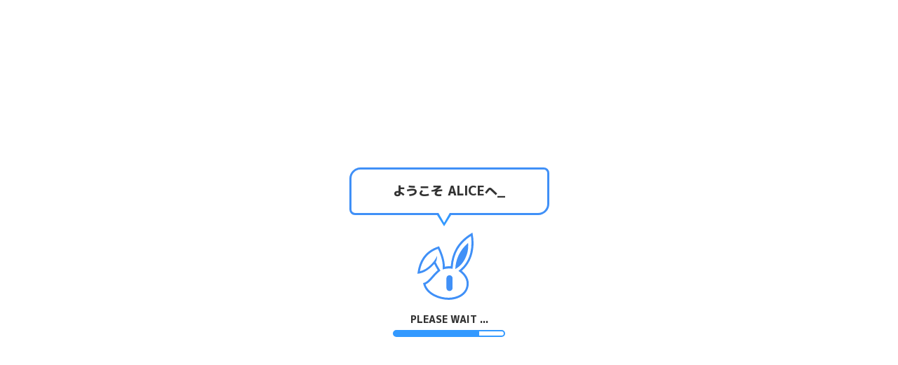

--- FILE ---
content_type: text/html; charset=utf-8
request_url: https://www.google.com/recaptcha/api2/anchor?ar=1&k=6LeAm4EpAAAAAPsxCRM-Bubox_AtIH0cPq0yM9ov&co=aHR0cHM6Ly9jcmFzaGZldmVyLmNvbTo0NDM.&hl=en&v=cLm1zuaUXPLFw7nzKiQTH1dX&size=invisible&anchor-ms=20000&execute-ms=15000&cb=80e9w9cicc7i
body_size: 45228
content:
<!DOCTYPE HTML><html dir="ltr" lang="en"><head><meta http-equiv="Content-Type" content="text/html; charset=UTF-8">
<meta http-equiv="X-UA-Compatible" content="IE=edge">
<title>reCAPTCHA</title>
<style type="text/css">
/* cyrillic-ext */
@font-face {
  font-family: 'Roboto';
  font-style: normal;
  font-weight: 400;
  src: url(//fonts.gstatic.com/s/roboto/v18/KFOmCnqEu92Fr1Mu72xKKTU1Kvnz.woff2) format('woff2');
  unicode-range: U+0460-052F, U+1C80-1C8A, U+20B4, U+2DE0-2DFF, U+A640-A69F, U+FE2E-FE2F;
}
/* cyrillic */
@font-face {
  font-family: 'Roboto';
  font-style: normal;
  font-weight: 400;
  src: url(//fonts.gstatic.com/s/roboto/v18/KFOmCnqEu92Fr1Mu5mxKKTU1Kvnz.woff2) format('woff2');
  unicode-range: U+0301, U+0400-045F, U+0490-0491, U+04B0-04B1, U+2116;
}
/* greek-ext */
@font-face {
  font-family: 'Roboto';
  font-style: normal;
  font-weight: 400;
  src: url(//fonts.gstatic.com/s/roboto/v18/KFOmCnqEu92Fr1Mu7mxKKTU1Kvnz.woff2) format('woff2');
  unicode-range: U+1F00-1FFF;
}
/* greek */
@font-face {
  font-family: 'Roboto';
  font-style: normal;
  font-weight: 400;
  src: url(//fonts.gstatic.com/s/roboto/v18/KFOmCnqEu92Fr1Mu4WxKKTU1Kvnz.woff2) format('woff2');
  unicode-range: U+0370-0377, U+037A-037F, U+0384-038A, U+038C, U+038E-03A1, U+03A3-03FF;
}
/* vietnamese */
@font-face {
  font-family: 'Roboto';
  font-style: normal;
  font-weight: 400;
  src: url(//fonts.gstatic.com/s/roboto/v18/KFOmCnqEu92Fr1Mu7WxKKTU1Kvnz.woff2) format('woff2');
  unicode-range: U+0102-0103, U+0110-0111, U+0128-0129, U+0168-0169, U+01A0-01A1, U+01AF-01B0, U+0300-0301, U+0303-0304, U+0308-0309, U+0323, U+0329, U+1EA0-1EF9, U+20AB;
}
/* latin-ext */
@font-face {
  font-family: 'Roboto';
  font-style: normal;
  font-weight: 400;
  src: url(//fonts.gstatic.com/s/roboto/v18/KFOmCnqEu92Fr1Mu7GxKKTU1Kvnz.woff2) format('woff2');
  unicode-range: U+0100-02BA, U+02BD-02C5, U+02C7-02CC, U+02CE-02D7, U+02DD-02FF, U+0304, U+0308, U+0329, U+1D00-1DBF, U+1E00-1E9F, U+1EF2-1EFF, U+2020, U+20A0-20AB, U+20AD-20C0, U+2113, U+2C60-2C7F, U+A720-A7FF;
}
/* latin */
@font-face {
  font-family: 'Roboto';
  font-style: normal;
  font-weight: 400;
  src: url(//fonts.gstatic.com/s/roboto/v18/KFOmCnqEu92Fr1Mu4mxKKTU1Kg.woff2) format('woff2');
  unicode-range: U+0000-00FF, U+0131, U+0152-0153, U+02BB-02BC, U+02C6, U+02DA, U+02DC, U+0304, U+0308, U+0329, U+2000-206F, U+20AC, U+2122, U+2191, U+2193, U+2212, U+2215, U+FEFF, U+FFFD;
}
/* cyrillic-ext */
@font-face {
  font-family: 'Roboto';
  font-style: normal;
  font-weight: 500;
  src: url(//fonts.gstatic.com/s/roboto/v18/KFOlCnqEu92Fr1MmEU9fCRc4AMP6lbBP.woff2) format('woff2');
  unicode-range: U+0460-052F, U+1C80-1C8A, U+20B4, U+2DE0-2DFF, U+A640-A69F, U+FE2E-FE2F;
}
/* cyrillic */
@font-face {
  font-family: 'Roboto';
  font-style: normal;
  font-weight: 500;
  src: url(//fonts.gstatic.com/s/roboto/v18/KFOlCnqEu92Fr1MmEU9fABc4AMP6lbBP.woff2) format('woff2');
  unicode-range: U+0301, U+0400-045F, U+0490-0491, U+04B0-04B1, U+2116;
}
/* greek-ext */
@font-face {
  font-family: 'Roboto';
  font-style: normal;
  font-weight: 500;
  src: url(//fonts.gstatic.com/s/roboto/v18/KFOlCnqEu92Fr1MmEU9fCBc4AMP6lbBP.woff2) format('woff2');
  unicode-range: U+1F00-1FFF;
}
/* greek */
@font-face {
  font-family: 'Roboto';
  font-style: normal;
  font-weight: 500;
  src: url(//fonts.gstatic.com/s/roboto/v18/KFOlCnqEu92Fr1MmEU9fBxc4AMP6lbBP.woff2) format('woff2');
  unicode-range: U+0370-0377, U+037A-037F, U+0384-038A, U+038C, U+038E-03A1, U+03A3-03FF;
}
/* vietnamese */
@font-face {
  font-family: 'Roboto';
  font-style: normal;
  font-weight: 500;
  src: url(//fonts.gstatic.com/s/roboto/v18/KFOlCnqEu92Fr1MmEU9fCxc4AMP6lbBP.woff2) format('woff2');
  unicode-range: U+0102-0103, U+0110-0111, U+0128-0129, U+0168-0169, U+01A0-01A1, U+01AF-01B0, U+0300-0301, U+0303-0304, U+0308-0309, U+0323, U+0329, U+1EA0-1EF9, U+20AB;
}
/* latin-ext */
@font-face {
  font-family: 'Roboto';
  font-style: normal;
  font-weight: 500;
  src: url(//fonts.gstatic.com/s/roboto/v18/KFOlCnqEu92Fr1MmEU9fChc4AMP6lbBP.woff2) format('woff2');
  unicode-range: U+0100-02BA, U+02BD-02C5, U+02C7-02CC, U+02CE-02D7, U+02DD-02FF, U+0304, U+0308, U+0329, U+1D00-1DBF, U+1E00-1E9F, U+1EF2-1EFF, U+2020, U+20A0-20AB, U+20AD-20C0, U+2113, U+2C60-2C7F, U+A720-A7FF;
}
/* latin */
@font-face {
  font-family: 'Roboto';
  font-style: normal;
  font-weight: 500;
  src: url(//fonts.gstatic.com/s/roboto/v18/KFOlCnqEu92Fr1MmEU9fBBc4AMP6lQ.woff2) format('woff2');
  unicode-range: U+0000-00FF, U+0131, U+0152-0153, U+02BB-02BC, U+02C6, U+02DA, U+02DC, U+0304, U+0308, U+0329, U+2000-206F, U+20AC, U+2122, U+2191, U+2193, U+2212, U+2215, U+FEFF, U+FFFD;
}
/* cyrillic-ext */
@font-face {
  font-family: 'Roboto';
  font-style: normal;
  font-weight: 900;
  src: url(//fonts.gstatic.com/s/roboto/v18/KFOlCnqEu92Fr1MmYUtfCRc4AMP6lbBP.woff2) format('woff2');
  unicode-range: U+0460-052F, U+1C80-1C8A, U+20B4, U+2DE0-2DFF, U+A640-A69F, U+FE2E-FE2F;
}
/* cyrillic */
@font-face {
  font-family: 'Roboto';
  font-style: normal;
  font-weight: 900;
  src: url(//fonts.gstatic.com/s/roboto/v18/KFOlCnqEu92Fr1MmYUtfABc4AMP6lbBP.woff2) format('woff2');
  unicode-range: U+0301, U+0400-045F, U+0490-0491, U+04B0-04B1, U+2116;
}
/* greek-ext */
@font-face {
  font-family: 'Roboto';
  font-style: normal;
  font-weight: 900;
  src: url(//fonts.gstatic.com/s/roboto/v18/KFOlCnqEu92Fr1MmYUtfCBc4AMP6lbBP.woff2) format('woff2');
  unicode-range: U+1F00-1FFF;
}
/* greek */
@font-face {
  font-family: 'Roboto';
  font-style: normal;
  font-weight: 900;
  src: url(//fonts.gstatic.com/s/roboto/v18/KFOlCnqEu92Fr1MmYUtfBxc4AMP6lbBP.woff2) format('woff2');
  unicode-range: U+0370-0377, U+037A-037F, U+0384-038A, U+038C, U+038E-03A1, U+03A3-03FF;
}
/* vietnamese */
@font-face {
  font-family: 'Roboto';
  font-style: normal;
  font-weight: 900;
  src: url(//fonts.gstatic.com/s/roboto/v18/KFOlCnqEu92Fr1MmYUtfCxc4AMP6lbBP.woff2) format('woff2');
  unicode-range: U+0102-0103, U+0110-0111, U+0128-0129, U+0168-0169, U+01A0-01A1, U+01AF-01B0, U+0300-0301, U+0303-0304, U+0308-0309, U+0323, U+0329, U+1EA0-1EF9, U+20AB;
}
/* latin-ext */
@font-face {
  font-family: 'Roboto';
  font-style: normal;
  font-weight: 900;
  src: url(//fonts.gstatic.com/s/roboto/v18/KFOlCnqEu92Fr1MmYUtfChc4AMP6lbBP.woff2) format('woff2');
  unicode-range: U+0100-02BA, U+02BD-02C5, U+02C7-02CC, U+02CE-02D7, U+02DD-02FF, U+0304, U+0308, U+0329, U+1D00-1DBF, U+1E00-1E9F, U+1EF2-1EFF, U+2020, U+20A0-20AB, U+20AD-20C0, U+2113, U+2C60-2C7F, U+A720-A7FF;
}
/* latin */
@font-face {
  font-family: 'Roboto';
  font-style: normal;
  font-weight: 900;
  src: url(//fonts.gstatic.com/s/roboto/v18/KFOlCnqEu92Fr1MmYUtfBBc4AMP6lQ.woff2) format('woff2');
  unicode-range: U+0000-00FF, U+0131, U+0152-0153, U+02BB-02BC, U+02C6, U+02DA, U+02DC, U+0304, U+0308, U+0329, U+2000-206F, U+20AC, U+2122, U+2191, U+2193, U+2212, U+2215, U+FEFF, U+FFFD;
}

</style>
<link rel="stylesheet" type="text/css" href="https://www.gstatic.com/recaptcha/releases/cLm1zuaUXPLFw7nzKiQTH1dX/styles__ltr.css">
<script nonce="xvDQCLVDpiyUB_B4NKoZiA" type="text/javascript">window['__recaptcha_api'] = 'https://www.google.com/recaptcha/api2/';</script>
<script type="text/javascript" src="https://www.gstatic.com/recaptcha/releases/cLm1zuaUXPLFw7nzKiQTH1dX/recaptcha__en.js" nonce="xvDQCLVDpiyUB_B4NKoZiA">
      
    </script></head>
<body><div id="rc-anchor-alert" class="rc-anchor-alert"></div>
<input type="hidden" id="recaptcha-token" value="[base64]">
<script type="text/javascript" nonce="xvDQCLVDpiyUB_B4NKoZiA">
      recaptcha.anchor.Main.init("[\x22ainput\x22,[\x22bgdata\x22,\x22\x22,\[base64]/[base64]/[base64]/[base64]/[base64]/UCsxOlAsay52LGsuVV0pLGxrKSwwKX0sblQ9ZnVuY3Rpb24oWixrLFAsVyl7dHJ5e1c9WlsoKGt8MCkrMiklM10sWltrXT0oWltrXXwwKS0oWlsoKGt8MCkrMSklM118MCktKFd8MCleKGs9PTE/[base64]/Wi5CKyJ+IjoiRToiKStrLm1lc3NhZ2UrIjoiK2suc3RhY2spLnNsaWNlKDAsMjA0OCl9LHhlPWZ1bmN0aW9uKFosayl7Wi5HLmxlbmd0aD4xMDQ/[base64]/[base64]/[base64]/RVtrKytdPVA6KFA8MjA0OD9FW2srK109UD4+NnwxOTI6KChQJjY0NTEyKT09NTUyOTYmJlcrMTxaLmxlbmd0aCYmKFouY2hhckNvZGVBdChXKzEpJjY0NTEyKT09NTYzMjA/[base64]/[base64]/[base64]/[base64]/[base64]\x22,\[base64]\\u003d\\u003d\x22,\x22R8KHw4hnXjAkwrILc2s7V8OEbmYTwpLDtSBdwrJzR8KzCzMgMsO3w6XDgsOnwrjDnsOdZMO8wo4IcMKbw4/DtsOQwq7DgUk+YwTDoH4hwoHCnUHDuS4nwpI+LsOvwpnDqsOew4fCrcO4FXLDjAghw6rDk8OLNcOlw485w6rDj07Dkz/[base64]/DosOYwq3ChMOpPl3CrsKFwp/CqlDDglTDicOjSRcPWMKZw7ZWw4rDomPDpcOeA8KSUQDDtnrDgMK2M8OzKlcBw4EnbsOFwp07FcO1PSw/wovCt8O1wqRTwpg6dW7Dg3k8wqrDusKbwrDDtsKLwq9DEA3CjsKcJ3ohwo3DgMK9Fy8YFsO8wo/CjhjDp8ObVFUswqnCssKBK8O0Q3PCksODw6/DoMKFw7XDq0Ntw6d2UgRNw4t7Ulc6O1fDlcOlAGPCsEfCpnPDkMOLDlnChcKuOzbChH/CjH9GLMOAwpXCq2DDmWohEXvDlHnDu8K6wpcnCnsycsOBe8KjwpHCtsO6HRLDiiPDo8OyOcOUwqrDjMKXT2rDiXDDiStswqzCjsOIBMO+XzR4c2vCr8K+NMOnK8KHA1PChcKJJsKTfy/DuQPDucO/EMKewoJrwoPCmMO5w7TDoiMUIXnDjmkpwr3Cv8KKccK3wrnDrQjCtcKnwp7Dk8KpAH7CkcOGKW0jw5kIPGLCs8Orw6PDtcObPWdhw6waw5fDnVFzw4MuekjCizxpw7LDsE/DkhPDtcK2TgTDmcOBwqjDn8Klw7ImSRQXw6EiB8OuY8OlB17CtMKawrnCtsOqB8OgwqUpCcOUwp3Cq8KHw45wBcKvdcKHXSTCtcOXwrEdwqNDwovDomXCisOMw43CmxbDscKnwrvDpMKRG8OvUVpyw6HCnR4ZWsKQwp/DtsKtw7TCosK3R8Kxw5HDvsK8F8OrwofDv8KnwrPDlmAJC3orw5vCshbCqGQgw6IvKzh+wqkbZsOlwrIxwoHDu8KMO8KoPmhYa17CtcOOITtxSsKkwq0KO8Oew4jDrWo1eMK0J8Odw7XDrAbDrMOVw75/CcOIw57DpwJXwpzCqMOmwpkkHytsdMOAfT7CkkovwoQ2w7DCrhXCvh3DrMKFw4sRwr3DgGrClsKdw67Csj7Di8KdfcOqw4EEZWzCocKSXSAmwp9Nw5HCjMKWw6HDpcO4U8K8woFRRQbDmsOwWsKkfcO6ecOfwr/ClxbCmsKFw6fCqUd6OGkEw6NAcRnCksKlLV11FVt8w7RXw7/CrsKlBxvCpMOZLUzDpcOew6DCq37CksKdQsK9XMKOwrRBwq4jw7nDpSXDrF7Cg8Kkw5JJemlbE8KFwrLDrk3DnMKkIy3DoXEbwrDChcOtwpQ0wqrCrsOiwo/[base64]/Cj0bCv8OsSsOaw6zDlSwWaUzDtcOfwpDDjk8iLnzDnMKjXsK8w5NaworDvsKdR1rCr0zCoALDv8KEworDjWpfeMOyHsOFLcKiwqZ6wrLCnh7DiMOFw44YLsOyRsKHYMOOWsKwwrQBwr1KwokoYcOcwprClsKfw71Ow7fDvcK/w5kMw44mwq56w5XCgW5bw7Alw6TDqMOOwqLCuzHCsF7CoRbDmxjDvMOXwrTDkcKAwotMARY7GW5pEX/Cp1/CvsORw4/DssOZSsKtw70xMRHCjxYcRQPCmFZqbMOoFsKsITLClF/DtQjDhkLDhR7CuMOeCWRRw4rDr8O0AXrCqsKSc8Oywr98wqbDv8ORwpDDr8O2w6fDqsOeNMKRTHbDoMKEEH0Lw4TCnD7CjMK+VcOlwoBtw5PCmMO2w6N/wp/CgFRKN8OLw5tMKBsADn1VRy1uZMOuwpxQfSXCvljCrxhkAljCmsOmwphsSnIzwqgHQEVwLhJ2w615w5VUwocEwr7CnlvDi0jCszLCpTvDuUNiESoYeX7CmkxCDcOvw4/Dq2LDmsKicMOqIsOEw7fDs8KkFMKZw7hAwr7DoS/DvcK6IjwSJxQXwp4cKi0ew74GwpNaLsKuO8O6woU7OF3Cjj3Dk1HClMOUw6BsVi1DwrTDk8KTHMOoB8K8wqnCpMK3YXlyEAzCkXTCrMK/aMO9bMKEInHChsKgYcOeUMKqKcOrw4/DnA3DmXI1SsO5wq/CoTnDpg0BwoHDmsOLw5TCtsKkGFLCscKEwoALw7jCj8O9w7HDmmvDisKRwprDtjzCgMKRw4HDkVnDqMKUSDzChMKawqvDqlPDoSfDni4Ww4RKO8OrdsOAwonCiDXCnMOBw496e8O+wqLCvcKaZXYVwq/DsEvCmsKDwopSw6A4EcKVCMKiKMOsTQ4zwrFWPMKzwq7CiUPCvBZCwozChsKdG8OKw68SfcK5ViwowoouwrwCM8OcL8KyTsKbQERywoTDo8OuMlEafXNJOEJQZSzDoH4CAMO3ScOvwp/Dn8KxTj5RcMONGRogVcKJw4/DuD4Owq0JegjCklJrel3DpcOUw4rCvcKkXi/CgnAGYC7ChXbDpMKBPUnDmnA6wqDDn8Klw4LDuDHDgUoqw47DtcOSwokAw5XCp8OWVMOCIcKhw4rCqMOHCCoNJWrCusO6A8OCwqELIcKOJmDDucO/DcKlLxPDqm7CnsOaw7XCm27CkcKmKsO8w7/CqB0wDy3ClR0xwp3DnMKKfcOMZcKRBMKsw4LDuH7ChcO0wqHCq8K9E0ZIw6zCu8OswoXCkzYua8Kqw4HCtQp5wojCusKbw4XDgcOAwrHDrMOpEcOcwq3CpjjDq2/DsDEhw7RrwqzCi0MpwpnDrsKrw4vDmhFRNzB8HMOXbsK8D8OicMKVESx3wpNyw7IiwplvC2/DlVYEJ8KOJ8K7w541wrXDmMKCf1DCl00jw5E7w4bCmElwwrt5wrk9CEfClnovPEpww5rDmsOMT8O9bEzDksKFw4V8w4zCgsOuF8KLwopXw7kRM0wTw5ZSE3fCpDbCtgfClnzDsxjDnkpmw7zCoTHDsMO9w4nCvCbCjsOYbR9DwoBxw5Z7wr/DhMOvXwFOwpwUwrpzWMKpc8O9c8Ood25GTMKddy/DscOXQsO3Vxt0w4zCn8O1w6HCoMKpPjwqw6A+DhzDlnzDv8OzN8KUw7TChi3Cm8O/wrYkw7spw797wqJYw7/[base64]/[base64]/DtGHCgTJkEk7Ci3rDl8O2w7bCtXnCoMKLw5PCq3PDtcOLWcO0w73CvMOtShdBw4rDmsOyRhbDvHMrw7/DqS5bwp4BEGTCqClqw68JSAfDuUrCuG3CqgJiPUVNIcOmw5BECcKLCHLCtsOgwrvDlMOdRcOcZMKvwrnDpjjDqcOMd0wgw6vDsz3CnMKeT8OIFsOCwrHDrMKHLsOJw5TCjcOCMsOQw43Cv8ONwqjCscOfAHB0w4/CmTTDt8Oiwp9ce8KzwpBNdsKoXMObWj/DqcO0NMOhKMKuwo8RWcOVwrXDtEJDwrgPIRo5McOQXwDCokVVCsONRMK5w5XDrTbCr1PDvmAHw4LCtHxuwqnCmwhPEgLDkcO7w74iw61vMjnCjUlUwpbCsn4gJWzDv8Oow6/DgnVpWsKcw5YFwoHDhsK+wq3DvcKPNMOzwqJFF8Kwe8ObZsOpbCl1wpHDgsO6bcKjewhhUsOzH2vDgsOhw4h/bjrDiQrCkjXCvcO5w7rDuRjCpT/CrcOVw7ggw7NZwp4swrLCp8O9wozClSVHw55Wf1TDi8Ktw51yR3FaX1tLF0TDkMK6DgxBGVlsfsOUI8KONMK0b07DtsOiKVPDh8KMIMKGw4vDuhYrHD4Swr8RScO/wrTCuBhMN8KOawXDqcOMwoR7w70kJMOfCRnDgBjCrgo0w7k5w7bDv8KVw5XCt1czBXZUcMOCR8OhCMONw47DlSZowo/DgsOqURMSeMOybsOMwpvDh8OUGTXDhsK8w5Idw6QORnvDocKwWlzCu2xGwp3Cn8K2csO6wqPCjX5Dw4XClMKLWcO0NMKbw4MxMm/DgAoPbxtkwoLCr3cFLMK2wpHDmQbDpMKCwrQ+OivCjUnDn8OXwpNyDHUywqsBT0LCiDzCtcKzQzhEw5fCsTJ+X1MdKkkadE/Cty87woICw7gdB8Kgw7pOb8ObZMKrwqVfw7AUJFc8w6LDr2Y6w4t3C8OIw5g+woHDglHCvThaVMOrw7puwpFMUMKVworDuQXDjwLDosKYw4HDjCV8U2sfwq/DqSJow6zCtUbDmQjCjBZ+wpZ8SMORw60tw4MHwqEQH8KPw7XCtsKow79RUELDvMOyBAoMRcKrCcO+bi/CsMO+bcKrMi41UcK0R2jCvMOdw4XDkcOKdC7DicObw4jCg8OoZyFmw7DCoVrDhjEfw798AMO2w4UXwoUkZMKMwoXCoADCpT4DwqbCvsKTFnfDmsO3w4APJ8K3NhbDpWjDocOSw7XDlizChMK6UiTCnzTCgzVffMOMw4lTw7Y0w5wewqlRwrQoQFRKAAFVacKOwr/DoMKdQgnDomjDkMKlw71MwqLDlMOxESDDoiN3XcKaOsOWPGjCr38wY8OIKD/Drk/DtUJawqBCfFzDhwFNw5obQi/DmnrDi8KrEQ/DlELCoWbDvcOgaEoNEXY9wpNEwpdpwoB9cxZhw4zChMKMw5DDvxM+wrwdwrPDkMO9w4wywozDncKLImMjwr9/UhpkwpTCi3JcUsOyw7TCoFJWQ0/CtBBZw5DCiwZHw4zCpsOuUTNjVzzDpxHCt087Ry18w7VewoAMO8Kcw5XCkMKsWk09woZYeR/CmcOdwoIpwqFjw5nCiHHCrMOoGDrCrx9UcsOkfS7DuTUBQsKDw7hmGjp7RMOXw5xRZMKoJcO4AlgFAlzCh8OTYMOlQmnCtMOUORbClQ7ClzIEw7PDvkdQSsOnwqzCvk4NXG5vw5XDtsKpRyU/ZsOkHMKzwp3Cum3DtMK4aMOhw60Ew4/Cj8K0wrrDjHDDnQPDtcO4w4bDvmrCgTvDtcKyw6ADwrthwqFWCCAtw4bCgsKVw7Iuw63DjMKUTMK2wpFqXMOKw7IwP2HCo0R/[base64]/CosOewo/Dg8KJcMOfw67CnUIgTMOPwq3CtsO6FVvDsmcmF8OECGBAw5HDlcKKd1/DpXgJS8O8woVdZGRxVFjDksO+w4l2W8KnCV/CsAjDl8K4w69swoomw4vDmXjDqxA5wpXCn8OuwpcWKMORS8KvKXXCrsKxZwkcwpNzf19iFRPCtcKFw7R6N3BVAcKawqDCt07DssKiw4J/w7Fow7LDlsKQIm0xf8ODPhfChhvDgsOUw4xYESLCgsKzaTLCusKzw5NMw4l3wqkHN1HCr8KQPMKTVcOhI1Zcw6nCsl5ScknCk2w9IMKOLklRw4vCrcOsOk/CncODHMKVwpzDq8O1aMOHw7Q2wovDucOgNcOEw6jDj8KZHcKafFjCjG7DhA8EScOgw53Cp8O9wrAMw5RFcsKhw7hpZy/DuDwdF8O/WsKOZxARw6NhQcORQ8KbwqDCncKZw51VbTPCvsOfwqrCnlPDggDDs8KuMMKAwr7DhkXDqGHDiUDCn34jw7EcE8OYw4XCrMO6w6MbwoPDv8K+ZAxow4V0ccOkd1BYwp4Fw6zDuVtGLFTClWvDmsKSw6dgbMOywpoGw6Mkw5/CnsKhDXF/wpvCs2o2XcKJPsOmHsOzwpXDgXo9ZMO8woLCscOoJFx/[base64]/[base64]/Dsns+w68/w6PDosOFaE0mw5fDqcO+w5UZd1/DrcKpcMOfFsOARMK0w4wmKkQowo5Vw6PDnB7DncKHcsKCw5fDt8KWw7LCiQ1/SWVyw4p7BsKsw7oxCgzDlzrCrcOjw77Dv8KZwoDDgsKhPyDCssOgwq3CiQHCt8O8KmXCpcO5wqrDkg/CmhMOwpEGw4jDrMOqW3lGcyfCkMOawovChsKzUsOybsOTMcK6UcKAGMOncTzCohF2EcKxwprDpMKHwqLDn0AUKcOXwrTDgMO/[base64]/Dgx3CrsKkw7rClMOPZHlTwrbCo8OXacOrw7/DlynCqXvCucKTw7XDlsOOa0bDrDzCg23DtcO/GsOhfhlja0c/wrHCjzFPw67DnsOaQMO/w6TDtxR5w65YK8KbwrMAPTpzACrDumHCm01PY8Ojw6paRsO1woANWybCj2sUw47DvMOWJcK9UcKbDcOOwp7Dg8KBw79VwpJsYcOqaGDDrmFKw43DiB/DrVAIw6MhPsO5wpQmwqnDt8O4woZ/TgAUwpnCpcOEPVzCqcOUWcKfw71hw4QYJcKZK8OBJsOzw7tzUcO7KzPCpVU6bnMNw6HDo2EjwqTDhsKRccKkeMOywrbDtsO/NnPDncOYAmQ/w7rCssOtKsKyDWnDksK3UzXCvcKxw59iw5BGw6/[base64]/wrXCpcO7ScKoIXs6w6U1KE9iw5fDsU/DsRHCj8Kzw7AdJmbDisKrKcO9wrtzOGHDiMKvPcKIw77CgcOSWsKbPjUKU8OmKy4qwpvCvcKLV8OHw6kdYsKWOEthaGRKwqxuJ8K4w53CvkvCgTjDinkowofCucOCw4DCqsO+QsKtSREmwr83w7M4V8Kzw7ldIidWw7t4WXEGbcOtw5PDq8Kyf8KUwpPCtSjDnRnCpX/CkztAT8KHw54iwoMgw7ofwp1HwqbCpTnDqV9wDSZBVTDDq8ONQsOub13CqcK2w61vIVg8CcOkwqUgI2EJwpEFF8KKwoUyKgPDpWnCnsK5w6JxUMKZGMOcwp3CjMKkwp0kC8KvV8OuWcK0w5I2f8OOMCkhHMK2HR/DkcOhwrYBG8OgYQPDhcK1w5vDtsKRwo07IF5lVA5DwozDpXYPw5odTFPDlwnDp8OSGcOww5rDuQRufmnCmnPDhmPDn8OWCMKdw5HDihzCiwjDkMOWZl4VZsOxIsK/dlUiEBJzwpDCpk9sw47CucKfwpEcw7rCucKlw5wXG3s7L8Ozw5/DhD9FFsOYay8KCCYCwokmf8KVwrDDu0NgJVQwUsO8wp0ew5oPwo7CmcOIwqQDRMO+U8OSAh/DlMOEw4R1fMK/NVtkZcOEdxbDpzgyw6A4JcOXOcO3woxYSiQSRsK6KgjDnD1+WAjCtUPCqnxDRcOkw7fCncKsbi5Fw5A+w79qw7xITD5JwrF0wqTCpjnDpsKNLlc6M8OXIR84w5J8IFl4Uz0xZTsjOsKFScOUQMONAgvCliLDsnhdw7JTXxVxw6zDvcKHw6/CjMKrcn3CrjkYwrFhw6EUXcKbTXLDvE8lc8O9A8KRw5bDo8KZEFlhPsOBFE94wpfCklo1H0xEZUJifVZ0UcKBcsKuwoYON8OSKsOhBsOpKsKiCMOPEMK5NcKZw4gywocTQMOMwpkeDyVDEnIiYMOGfw8UUXtow5/Dp8K+wpI7wpNIw7dtwpFDKVR3WyDCl8K7w64dGEHDv8OzXcK4w6fDncOyS8KfSgbDnm3CsT4lwoHCq8OEUA/CssOGIMKywocpw4jDlhIPwrt2cWEWwoLDj3vCucOlM8Oew4PDv8KQwoTDrjvDvsKEcMOSwqY3w6/DpMOSw5bCl8KGKcO/VXd9EsKEIzvCtTPDp8KLbsOJw6DDu8K/IgU+wp/Dj8OAwoAZw6rCrBfDk8Otw7zDsMOTwobCssOxw5lqJiRFNAbDv3cww78uwpJCEV1QYwzDnMOGw5jCnHzCtMOtLgbChknDvMK5cMOUC1zDksOiFsKuw79DCnkgAsKBwqIvw6DCgBUuwq/[base64]/DkEwPH8Oow7/Ct3DCh8O4WsOYSUk1R1Ykw7QfCDTDsXkbw4XDjX7Cv0RYUQvDoAvDosOhw6Yxw73DhMKnM8OUa39Cd8OBwoUGEGfDusKdN8Odwo/CtwNhbcOZwqIMX8OqwqcpdyQvwrxww6fDjXBuesORw5bCqMOTE8Kow5NAwoh5wqF6w41zKTgDwqzCq8OtdwTCgxAhcsOYPMOKGsO8w5k0DCLDo8OKw7/Cs8Kiw5bCnjnCtxbDhA/DokrDvhjCnsOKwpTDj3/DnE9Fd8KZwobDpR7Co2vDkGoaw6A6wpHDpsKow4/DjWl3esKxw6jChMKYJMOOwqXDnMOXwpTCgR4Ow75twqEww5tcwqLDsShiw4IoDV7CgMKZJx3CmRnDpMOvMcKRwpZ/[base64]/DvcKhOlTDnA0zJcKbwp54amTDqMOxwrNfC2cITsONw5XDkATDo8ObwrkqR0bCngAOwrALwpwZWcOLAC7Cq2/DvsOKw6Nkw759Q0/[base64]/CmEseGcOSwrIVZTgCN8KZw6bClisXwqrDqcKHw4jDnsOSQCdYP8K6wprCkMOnBC/CocOow4zCignCuMKvwozCpMO8wqJrLzHCpsOFVMO7VSfCrsKGwpvCuGB3w4TDuU4zw53CiAYbw5jCuMK3wporw5gTwoHClMKFbsK/w4DDh3JDwow8wqFywp/DksK/w5FKw5wyL8K9MSLDkHfDhMOKw4Nhw7gyw6sUw74xV1toJ8KXRcKDwpsqI1jDpi7DmsOrSnMtUsK2MF5Dw6gvw5DDrMOiw7HCs8KrN8KBaMOPWnPDh8KzIsKuw7zCm8KCBMOzw6XDg1nDpC/[base64]/DjsODZUYndMOgK13DtcKMwoBZw6zDtMO7wpwXw6rDlFQPw6luwoFiw6gyTGXCj2jCgnrClH7CssO0U0bCnWFOWMKEfiDCnMOCw5lLMxF9X2haPsKVw7nCsMO9E2XDpyYJD0sSYFDCmA9sRg8RQiMKfMKWHkHDrcOPDMO+wrfDj8KAZH1kaTTCj8OMe8KIw53DkG/DhHXDk8KIwoLCsCF2JsOEwqLCsiXDh0zCisO3w4XDncOAVhRzHC/DmmM5SAlidMOtwojCpVVgNENxZnnCgcKJT8OuesKGMMKlAcOuwoRHZFDCm8K9C3vDgcKVw5ouKMOfw5VYwqrCiy1qwqLDt2xyJ8KzdsOXRMKXGGfCmCLCpQt/wr7Dvk/CkFs1BFjDs8KzGsOBWyrDqWdhLMOBwpFscRTCsy5ww4dNw7rCm8OBwpB9HmzCsDfCmAtNw6zDtzUrwp/DhE5pwoHCtlRmw5DCiRMLwqpVw4IEwqkNwo12w6phLMK6wqjDuUzCvsOjYsKzYMKWwoDDkRZ4CyUGccKmw6fDhMO7OcKOwoVCwp86KAJmwrLCnUQFw6LCkAgew4zCm1hOw5Q3w7PClzoiwowkw5LClsKvS1/DoC5qYcO3bcKUw53CsMOLNigMLsO0w53CsTvCm8Kuw4/[base64]/Co1LCpsKXw5XCnMOqU8Ogw6YLwpjCucKhK28qQzoLF8KiwoPCvEHDrnDCrj0/wqMjwrfCicO5OMOLBg3DkHgaYsK2wrTClh9Fbld+woDDjjokw5JOcz7Dm1jDmSIdGcOdwpfDisOmw48fOXDDnsOnwoHClMOqLMOTbcOvacK0w6jDjl7DkSXDiMOxUsKqMxnCvQdSKMOxwqU7Q8O4wrcZQMKTw6x/[base64]/d8KJw7TDmQXDkRvCnlnCtHhMGcKPZMO+w55BwpcFw69pGAHCpsKkUFLDnMO3b8KKwpkSw4Q8XMOTw4bClsOUw5HDkhPDucORw6nCs8KzL2nCplRqR8KSwpzCl8K5wqBZVFslAkHCh2Nxw5TCvUEMw4vCqMOJw5HCp8KCwo/Dh1TCtMOew5nDpGPCl3PCicKrLCZUw6VBc2nCusOOw6PCsH/Drl3DuMOvGC5Awq84w54uTg5TdmgKWyNXT8KFRMKgDsKFw5fCmyvCgMKLwqNOakBANULDimoqwr3DsMOiw4DClyp7wqDCr3Ndw5bCgV1/[base64]/dEHDgsKHYCnDumk2b8O3wqfCqcOxw6XDjsOiw79Uw63DlMOywrRtw5fDocOBwqvCl8OMWjgXw4fCssO/[base64]/w5LCoEbDjsKlLHHChMK+Lx0iewY/X8OTwpPCt27Ch8O7w5LDv2fDjMOjSX3DgQkRwrplw7U2woTCmMKSw5tWAsKtGg/CkDfDvB7CoR3DhEQZw6rDv8KzEC09w6wBQcOTwoAlfsOwYFlHE8O7KcOgbsOIwrLCumTCtGY4I8O0GzbDucKbwpzDjXpEw65tC8OLZMOqw5fDujRww6XDo3ZZw47CqcKKwojDvsOywp3Cv1LDlgZaw4zDlyHCrMKTfGg8w5fDosKzGHrCu8Klw5AbFWrDi3/Cs8KRwozDiE0PwpLDqT7CuMOkw7gywrIhw6jDqDMIPcKPw5bDiTt/UcKeNsKkO0rCmcKnWBrCnMKVw4g0woQtNh7ChMOCwpAgU8K9wq8vf8KQdsOgKMK2LClaw4kYwp5dw5PDqG/DrB3CnsO6wpDCssKdMMOUw7fChibDv8O+c8OhSmcVHQMKGsKSw57CsSwKwqLCjk/[base64]/[base64]/[base64]/CqDnCosKnEcK4MXnChhBuw6Fiw6HDgBISw5tNVBXDlcOFwrZ6w5vCicOcT2IMwobCscKMw5BOCMO5wql8w5rCv8KPwrAuw7kJwoHCgMOALl3DpkLDqsO4aRwNw4MNLTfCr8KsdsO6w4FZw5oew7rDicOHwohRwo/CiMKfw6HCsRdQdSfCu8KFwqvDrEJKw4hXwprDil92wo3DognDhsKCwrNkw4/CsMOGwoUgRsOUKcO9wobDicKzwotXCCMew69Jw5bCkSXCjWMmQjopCXPCq8OVWsK7wrx0KsOJW8K6dRliQMOXDjMEwppFw7sQfMK0VcOOwrXCpnXDozAEGcKjwqjDpB8qVsKNIMOSblMUw7DDncObOmfDl8Kcw5U2dC/[base64]/CqsOTR2Bpwq0iIk3DicOewpPCh8OTwozCv8KhwqLDkTAKw7jCr3HCvcKOwqMAWRPDuMO+wpzCg8KDwoRfwq/[base64]/fsOrw6TCk0J2HcKKwq3DkcKDwqpfworChD1JZ8O+ZhJTCcOrw5MIMcOjXMKPB1vCvCxVHMK1SAXDu8O6TQbDrsKEw6XDtsKhOMO5wrfDr2rClMKJw7vDoRvDrmbCk8KKBsKEwp0kVB1Nw448FwAUw7jCtMK+w73Do8KswrDDg8K8wqFxfMOXw7zCjMK/[base64]/[base64]/[base64]/CjUxgCcKZwrdsKgYuLMO3w57ChHXDqsOzw7/DjMKdw6vCpsKCB8KbXz8vSlTDvMKPw7kXOcOdw4zCo1vCtcO8wpnCkMK8w6TDmcKHw4nClsO/wq1Mw5J2wpfDiMKCdyfDs8KYLzhJw5MNGCc0w6DDp3zCukjDh8OQw6IfYnbCnwJpw6fCsnPDnMKBTMKDLMKRYWPCn8KObSrCmhQKFMK1S8O6wqAmwppsbRx9wrZNw4kfdcK3KcKXwoF0FMOQwpjDu8KoLyYDwr13w6fCs3BHw77CqcKIADDDgsKew6E/PsOTP8K5wpTClsO9D8OLDwBqwo0rPMKXJsKWw4/DlR49woluHCMdwqTDo8K8K8OGwpoiw4bDusKuworCnQQBbcKAaMKiK0TDugbCq8KVwpHCvsOnwpLCj8K7I3Abw6lxWiQzdMK4fnvCkMOrXcOzEcKdwqXDt3fDixZvwr1iw74fw7/Du14fTMOYwqHClkx8w5MEBsK4wqvDucKjw7RdTcKdHFozwoDDmcOJAMK4dsKBZsKqwosWwr3Dt1Y6woN9VQBtw5HDi8Omw5vDhUJJIsO/w7TDncKVWMOjJcKRVxoxw5Jxw7jCt8Olw47CksOmcMOGwpkBw7kWQcOAw4fCuwxFP8OWIMKywrtYJ07Cn13Dl1/DrmTDjsK7wqlOw4/DpsKhw5ZzDWrCpyDCpUZrwpAkYjnCoXPCpcO/w6RgG0QBwpHCqsKPw6HClsKDDAEsw50twq9HAhl0acKeSDTDmMOHw5fCo8KswrLDj8OjwrTCnynCvsO3DybCrz5KAQ0aw7zDqcKBAMObDsK3MzzDt8Kuw55SX8KkITh+CMOvEsK/[base64]/Dogp8w6rDu8KZWMOYw5/Dv8KcwqHDvMK/w5LDtsK6w5TCocOCD00LbwxVwpDCiwhHW8KYMsOOKcKAw5s/wp/Dvzg5wrBRwrBpwqYzOnQVwosUSX4gA8K2C8OjIEkew7vDksOaw5vDhCkpWMOgWx7CrsOQH8K3YEzCvMO2wpUPfsOlacK2w7AGfcOUfcKRw4Uzw7dnwr/[base64]/Cm8OqCAlwEWw/wqrDsx45CcKmw4MHwoZAw4zCjE3DvsOaFcKof8ObDcOuwoMNwrwnRTgrPm4mw4MGw6VCw7U5ckLDh8KkcsK6wop+wq7DisKgw73Drj96wojCoMKsLsKGwqTCi8KKJi7Cv1/DsMKjwp/DsMK1YsOTBznCtMK/w53DuQLCnsOqLBHCuMKNcxtlw7Rtw5jDml3DkmnDl8K5w4cfHnnDg1HDr8KoXcOeTMK3VMOdeR3DhVdEwqdyPMOoGxp8XAp2worCh8OGJlLDhMOsw4/DicORR3sDWijDgMOPRMO4AB5ZIWtww4TDmzBfwrfDvcOwK1U+w4LChMOww759wo1aw6zChl40wrAfOhxww4DDg8ODwrPCn23Duithe8OmP8OLwqXCtcOlw5l9QnBZVVwjYcOgFMORD8O4V3/[base64]/CmR1kwonDnHxww7VsUMOZcsKSdB5JwplqZsO4wpLCkcKiE8OdPcK/[base64]/DqnfDtgvCnFDCnljDhQ/[base64]/Ci8Kyw4huw5RDwqDDrcO0w7HCtS3DnyXCpcO5QjTCj8KzN8Ouwq/Cn3fDjsKew5QNcMK7w6RNDcOERcKTwosVccK3w6PDjcKvZh3CnkrDlVYawroIbXVudTDDsmHCk8OSCwdlwpMNwrVbw5vDpMKmw7kkA8Kuw5hcwpY7wpfChj/DpUvCssKWw6fDm1bCnMKUwrLCnXDDhcOpWMOlbCLCnGnChGfDr8OfdmNFworDvMOVw6tMThJBwpTDlVTDncKAJAvCu8OBw47CicKawqzCosO0wp4+wp7CiEbCszLCpXHDk8KuDxrDk8KQGsObZsOFP1JAw43ClUDDvg0uw4PClMOawq1RKMKpBC9/[base64]/WsO3w5FWwrHDtsK6TcKtw5vDhMOEwqvCi8KoO8KtwpkNSsObwoLDucOowqLDhMK6w6xnA8Oda8Ogw7nClsKXw613w4/DlsO1ZUkHQhcFwrVXQSFPw7o/wqoTSXDDgcK0w4JGw5R6ZT7CnMKCTg7CgRopwrzCnMKVbCHDuD0zwq/Du8Ksw53Dk8KUwpkPwodMAWcOLsOww7LDpxfDjzdARB3Do8OlZsOAwp7Dn8K2w7bChMODw43CsSQBwphWLcKcZsO4w5fCv04bwqsjb8KnOcOZwozDpMOywqwAZMK3wqVIO8KOLVR/w47Dt8K+w5LDtgFkFX93EMKKwqDDo2B/w5AZS8Oxwr5gRMOww4rDvGhQwogdwrBlwqwLwrnCkWvCiMKSEQPCp2HDtcO6GljDpsKeVQHDoMOCQlgEw7PCiWPDo8OyccKZZzfCgcKVw4fDlsKxwoDDsFIfLmBAacOxM31zw6ZQcMO+w4A8C3FNw73CiycXHyR/w5DDqsORHMKhw5h2w4Yrw5kdwqDCgXZnCmlMDhspGDLCvcKwXRM9fnfCpkLCiwLChMO0YG4VAxMwPsKZw5zCnlxVK0Atw43CucO4YcOcw5YxRsO+FkkKJHHCpsK/CyvCuw9nVcKgw6bCnMKvTMKPBsODcxzDosOCwp/[base64]/[base64]/CrcK4w73DjsOdwrLDgljDk8O/[base64]/[base64]/CsyHChMKQwqkSQRDCvCHDuUTCvDLDh8O6woUVwpbCvmQ/IMKhakHDqCt1OyLCgyjCv8OIwrnCuMOTwrjDiAfDjkUVAsK7wojCrcKrQMOFwqYxwqnDrcKow7RnwrkYwrNxC8O+wrFQRcOYwrJPw5xpecKhw59pw5vCiVZfwoTCp8KqcHHDqgIxaBrCgsO/[base64]/w7LCp8KqFMK6w4HDj8OpZ3I9KMOAPMKCwqnCuG/DkMKsdjLCucOlVyHDt8OLTAM8wr1fwoMCwoLCiW3Dm8OVw70VSMOwOcOSNsKRbMOVYMOqesO/K8Oqwq0CwqIYwp84wqICX8KzVUXCs8K6QHUlBzEQGMKJTcK4EcKhwr1hbEvCtF/CmlvChMOJw7t8Wz3Cr8KjwpbCjMKRw4rChcO2w6E7fMOBOA0YwpHChsKxSAvCrHxdZcKwPE7DtsKXw5dYFMKmw79Kw57DhsOUBBguw57CrMKmOHQBw5XDjTfCkE7DtMOuO8OpPQkqw5zDoijDtTXDs3ZCw7dIOsO2wq/DnDdiwqxgwpAPf8O1w4sVGzfCvhrDlcKhwrB9LcKWw6piw6Vgw7pSw7dawp0Xw4LClMKRBFHCjDhTw7cuwrPDj1HDiV5aw7Jdwqxdw4suw4TDhxk+d8KcSsO/wqfCgcOCw7RHw7zDlsK2wovDolJxwr0nw6HDtCjCi3DDiEPCq3/CkcO1w4HDn8OSGH9GwrZ4wpjDg1fCrMKXwr7DlhNrIFjDpMO5SGtcNcK6axo8wq3DiRjCi8KmOnTCp8OiBcOxw7TCmcOjw6/DscK8wqjCrGAewqstB8KXw5NfwplWwofDuCnDq8OHbArCq8OWU17DvMOPfVBVIsOxEMKIwqHCo8O1w7XDtVw8FlDDs8KMwqdiwrPDvn7CucO0w4/DqcOvwrEYw7fDrsKyYQjDkRpwADjDqA5nw5JCEn7DlQ3Cj8KIPzHDnsKPwqYJDxsENcOeG8OKw7bDscKQw7DDpXEFFVTCgsO2f8Odwpdaa2XDksKxwp3DhjI9cAfDpMOgeMKNwo/[base64]/Cm8OkwqfCuMK4UsOzw4DDoAkjdRbDhynCmARFAMORw4HDmRTCtCVtUsK2wrw6wpAwV3bChX0MYMKbwq7ClMOmw7tkdMKyCcK8w4FMwochw7LDrcK8wo8laBbCucKAwrMswpg4LcORUsKHw73DmlM7Z8OIHcKiw57DhsOEVABgw4vDmy/DpyrDjTBkAW94HgfDmMOqPVdQwo/Cvx7CtUjCusOlw5nDtcKtLgLDjQjDhx9JEC/Cv0/CmgfCh8KyNxfDt8KEw4XDoVhbw5FZw4rCohjCncOIPsOzw5jDoMOGwoTCsE9Lw77DoA5Ww5/DtcOWwqzCvR51wq3CjyzCpcKpBsO9w4DCuUEDw7tweHvCu8KLwqEDwrJWWmohw7XDkl1awpt6wpPDmhkpPhBOw5kDw4fCkHhLw691w7PCrXPDm8KOScOtw4HCjMOUdsKsw64NZsKFwr0Jwogrw5/DlMONJlMvwrvCuMKfwoRRw4rChhPDusOTJn/DnidWw6HCqMKKw6Ifw5V+PMOCUjxuYXAQd8OYR8KBwos+CBnCh8KJcl/CpsKywoPDn8K6wq4EZMKnd8O2FsOUNkIMw5koMjrCosKJwphQw7BGQQ4Nw77CpE/DhsKYw4t6wqAqf8O4HsKJwqwbw45cwqXDvBjDkcKUExwZwrbDhkzDmnTDjFLCgWLDjkjDpcOrwppZdMOtWH9OFsKVUcKHPAhwDD/CoDTDhcODw4PCngxWwpc1S00Tw4kXwqtfwqHCmXvCiFRFw4YfTWnCu8Kyw4nCgsO0F1Rea8KeHWUGw5lmccKxdMO9ZcKtwoR2w4DDncKlw7Vbw61bXMKNw67CmHvDslJEwqrCnsKiFcK1wqdkC1DCnS/CtMKfBMOSKcK5LDLCtkQkTcK8w6PCucK1wrVBw6rCmsKYD8O+B157KcKxExJLSiDCnsKHw6oxwrnDsRnCrcKxd8KMw7UbXcKpw6LCjcKFbgXDvW/Ci8KmSMOgw47CiAfCjiAmOcOONcK3wpTDsXrDuMKqwp7CrMKtwq4PIB7CuMOEOH8VQcKZwp8rwqYUwovCsWlGwpkYw47CuA45DXcCAyPCiMKoTMOmcR4JwqJgf8OSw5U8cMKAw6U/wrXDkyQyWcKZSS5mMMORdk/CimnCusOXaAjDgjclwrBwbTwDw6rClAzCtWFTEE0dw77DtjVKwp0nwoxdw5x2IsKyw7vDlifDtMOAw7jCssOvw5ZNfcO8w7M4wqM3wo0yIMO4Z8Kuwr/[base64]/DlsKlwpTDp8ONw5PCqsOUYcKEd8OMd8O8IsOMwpdDwp/ClC/CqHh2fX3CocKJYmTDmgcsY0/DkkcUwo0ZKsKgV0/[base64]/DnsOtenRWw7bClsKJwozDo8K3wopIw6LCmMO0w7fDnsOzU1l0w7lhP8OKw5HDplDDo8O4w6Q5woZ7KMOwD8KcWmbDksKRwrvDnGc7Ywo3w5o6cMOtw6fDosOWPnRfw6IRI8OAVWXDosKWwrxOH8KhVnHDlcOWJ8KdJHEBXsKLNQszAhERwrnDqsOCFcO/[base64]/Cu1ZPwot4FXHCoznDihzDtMOFbMKcJVbCv8ODwpTCjBUFw5bCisKDwrrDpsO4RcOwKFdTNcKcw6d9NwfCu1nCoQLDssO+OQc7wpRDVyJ6e8KEwoDCssO+SUvCiCYlR38wZWXDikoDMiHDk1nDtw9KB0LCtcOFwp/[base64]/CsMOcAsOFw7B2woUuw5lHwo/CisKzw43Dpms5akHDlcKqwrfDi8OSwqXDrB5Pwp5LwoDDjHjCgMOEZMKxwofDosKDXsOgSyczEsOUwqTDngvClsOER8KUw5FYwogTwp3DrcOhw7rCgXDCkMK/OMKUwq/[base64]/[base64]/CnhrDicK7Iz/CvsKDElQzwpJawpEBw7snw51pYMOVL0/DkcKKNcOBb01uwonDmSvDjMOjw41zwpYCWsOXw4Rrw7JywqnDocKswoEOFltdw5PDiMKzUsK+UDXCoBBkwrzCmcKqw4wXADkqw7nDhMOSLhkYwr7CucO7VcOdwrnDo29gJhnCvcOPLMKCw6vDsTbCqMOawr3CiMOGVVxkSsOGwpAzwoLCtcKAwq/DoRDDv8K2wpYfd8OEwrc8I8KxwqtYF8KZHcKJw5BVJsKRGsKewqvDrUBiw5lEw4dywqBYAQ\\u003d\\u003d\x22],null,[\x22conf\x22,null,\x226LeAm4EpAAAAAPsxCRM-Bubox_AtIH0cPq0yM9ov\x22,0,null,null,null,1,[21,125,63,73,95,87,41,43,42,83,102,105,109,121],[5339200,183],0,null,null,null,null,0,null,0,null,700,1,null,0,\x22CvkBEg8I8ajhFRgAOgZUOU5CNWISDwjmjuIVGAA6BlFCb29IYxIPCJrO4xUYAToGcWNKRTNkEg8I8M3jFRgBOgZmSVZJaGISDwjiyqA3GAE6BmdMTkNIYxIPCN6/tzcYADoGZWF6dTZkEg8I2NKBMhgAOgZBcTc3dmYSDgi45ZQyGAE6BVFCT0QwEg8I0tuVNxgAOgZmZmFXQWUSDwiV2JQyGAA6BlBxNjBuZBIPCMXziDcYADoGYVhvaWFjEg8IjcqGMhgBOgZPd040dGYSDgiK/Yg3GAA6BU1mSUk0GhwIAxIYHRG78OQ3DrceDv++pQYZxJ0JGZzijAIZ\x22,0,0,null,null,1,null,0,0],\x22https://crashfever.com:443\x22,null,[3,1,1],null,null,null,1,3600,[\x22https://www.google.com/intl/en/policies/privacy/\x22,\x22https://www.google.com/intl/en/policies/terms/\x22],\x22rCIUsvjpcXoqUGpR3sdvFtaNReumJL7Dx00qySFQ44Y\\u003d\x22,1,0,null,1,1762047503458,0,0,[108],null,[137],\x22RC-2eeRnZ4o3K8dJw\x22,null,null,null,null,null,\x220dAFcWeA45ILV96OmCe8L7uGUsHvdbTkEhuVALoxszSBRuhrzYTsHjap-6bH0KWzHkQWXlVPtN1fVwP749nWnhyjNfcTrIRshrTg\x22,1762130303463]");
    </script></body></html>

--- FILE ---
content_type: image/svg+xml
request_url: https://crashfever.com/wp-content/themes/crashfever/assets/img/arrow_right_blue.svg
body_size: 411
content:
<?xml version="1.0" encoding="utf-8"?>
<!-- Generator: Adobe Illustrator 24.3.0, SVG Export Plug-In . SVG Version: 6.00 Build 0)  -->
<svg version="1.1" id="レイヤー_1" xmlns="http://www.w3.org/2000/svg" xmlns:xlink="http://www.w3.org/1999/xlink" x="0px"
	 y="0px" viewBox="0 0 64 100" style="enable-background:new 0 0 64 100;" xml:space="preserve">
<style type="text/css">
	.st0{fill:#4090F7;}
</style>
<path class="st0" d="M0,87.4L51.2,37L64,49.6L12.8,100L0,87.4z M12.8,0L64,50.4L51.2,63L0,12.6L12.8,0z"/>
</svg>


--- FILE ---
content_type: image/svg+xml
request_url: https://crashfever.com/wp-content/themes/crashfever/assets/img/logo_menu.svg
body_size: 3510
content:
<?xml version="1.0" encoding="utf-8"?>
<!-- Generator: Adobe Illustrator 24.3.0, SVG Export Plug-In . SVG Version: 6.00 Build 0)  -->
<svg version="1.1" id="レイヤー_1" xmlns="http://www.w3.org/2000/svg" xmlns:xlink="http://www.w3.org/1999/xlink" x="0px"
	 y="0px" viewBox="0 0 318 48" style="enable-background:new 0 0 318 48;" xml:space="preserve">
<style type="text/css">
	.st0{enable-background:new    ;}
	.st1{fill:#4090F7;}
</style>
<g id="グループ_63" transform="translate(-2114.693 -1388.543)">
	<g class="st0">
		<path class="st1" d="M2117.7,1405.8c1.8-1.8,4.3-3,7-3c4.6,0,8.3,2.9,9.5,7.5h-2.9c-1.1-3-3.6-4.6-6.6-4.6c-1.9,0-3.7,0.8-5,2.2
			c-1.3,1.3-2.1,3.1-2.1,5.2c0,2,0.8,3.8,2.1,5.2c1.3,1.3,3,2.2,5,2.2c3.1,0,5.7-1.8,6.7-4.8h2.9c-1.2,4.6-4.9,7.7-9.6,7.7
			c-2.8,0-5.3-1.2-7-3c-1.7-1.9-2.9-4.4-2.9-7.2C2114.8,1410.2,2115.9,1407.7,2117.7,1405.8z"/>
		<path class="st1" d="M2149.9,1412.9h3.4c2.5,0,3.7-1.8,3.7-3.5c0-1.7-1.2-3.5-3.7-3.5h-4.5v17.3h-2.9v-20.3h7.4
			c4.4,0,6.6,3.2,6.6,6.5c0,2.9-1.8,5.6-5.3,6.2l6.4,7.6h-3.8l-7.4-8.9V1412.9z"/>
		<path class="st1" d="M2182.5,1417.2h-7.3c-0.8,1.9-1.8,4.3-2.4,6h-3.2l8.2-20.6h2.1l8.2,20.6h-3.1L2182.5,1417.2z M2176.3,1414.5
			h5l-2.5-7.2L2176.3,1414.5z"/>
		<path class="st1" d="M2209.3,1408.2c-0.4-1.8-2.4-2.6-4.1-2.6c-1.4,0-2.9,0.5-3.7,1.5c-0.4,0.5-0.6,1.2-0.5,1.9
			c0.1,2.1,2.4,2.3,4.6,2.6c2.8,0.3,6.2,1.1,7,4.3c0.1,0.4,0.1,0.9,0.1,1.3c0,3.9-3.9,6.2-7.5,6.2c-3.1,0-6.9-1.9-7.3-5.5l0-0.6
			l3-0.1l0,0.4v-0.1c0.2,1.9,2.5,2.9,4.4,2.9c2.2,0,4.6-1.2,4.6-3.3c0-0.2,0-0.4-0.1-0.7c-0.3-1.5-2.4-1.8-4.5-2
			c-3.2-0.3-6.9-1-7.2-5.3v0c-0.1-1.4,0.2-2.7,1.1-3.9c1.4-1.8,3.8-2.7,6.1-2.7c3.1,0,6.4,1.6,6.9,5.3L2209.3,1408.2z"/>
		<path class="st1" d="M2227.4,1411.5h8.6v-8.6h3v20.3h-3v-8.8h-8.6v8.8h-2.9v-20.3h2.9V1411.5z"/>
	</g>
	<g class="st0">
		<path class="st1" d="M2322,1422.9h-2.9v-20.3h12.1v2.9h-9.2v5.7h8.1v3h-8.1V1422.9z"/>
		<path class="st1" d="M2345.2,1420h9.4v2.9h-12.4v-20.3h12.4v2.9h-9.4v5.7h9.2v3h-9.2V1420z"/>
		<path class="st1" d="M2380,1402.7h3.1l-8.2,20.3h-2.1l-8.2-20.3h3.2l6,15.2L2380,1402.7z"/>
		<path class="st1" d="M2396.8,1420h9.4v2.9h-12.4v-20.3h12.4v2.9h-9.4v5.7h9.2v3h-9.2V1420z"/>
		<path class="st1" d="M2421.7,1412.6h3.4c2.5,0,3.7-1.8,3.7-3.5c0-1.7-1.2-3.5-3.7-3.5h-4.5v17.3h-2.9v-20.3h7.4
			c4.4,0,6.6,3.2,6.6,6.5c0,2.9-1.8,5.6-5.3,6.2l6.4,7.6h-3.8l-7.4-8.9V1412.6z"/>
	</g>
	<g id="グループ_214" transform="translate(-8)">
		<g id="グループ_215" transform="translate(-1)">
			<g id="グループ_61" transform="translate(2267.623 1391.412)">
				<path id="パス_1184" class="st1" d="M21.1,0C9.5,0,0,9.5,0,21.1s9.5,21.1,21.1,21.1s21.1-9.5,21.1-21.1c0,0,0,0,0,0
					C42.3,9.5,32.8,0,21.1,0z M21.1,39.6c-10.2,0-18.5-8.3-18.5-18.5c0-10.2,8.3-18.5,18.5-18.5c10.2,0,18.5,8.3,18.5,18.5
					c0,0,0,0,0,0C39.6,31.3,31.3,39.6,21.1,39.6C21.1,39.6,21.1,39.6,21.1,39.6z"/>
				<path id="ARICE_OCTA" class="st1" d="M29.7,9.7H16.9c-3.9,0-7.1,3.2-7.1,7.1v12.8c0,1.6,1.3,2.8,2.9,2.8h12.8
					c3.9,0,7.1-3.2,7.1-7.1c0,0,0,0,0,0V12.6C32.5,11,31.3,9.7,29.7,9.7C29.7,9.7,29.7,9.7,29.7,9.7z M29.7,24.3
					c0,2.9-2.4,5.3-5.3,5.3c0,0,0,0,0,0h-9.6c-1.2,0-2.1-0.9-2.2-2.1v-9.6c0-3,2.4-5.3,5.4-5.3h9.6c1.2,0,2.1,1,2.1,2.1c0,0,0,0,0,0
					V24.3z"/>
			</g>
			<g id="グループ_62" transform="translate(2264.757 1388.543)">
				<path id="パス_1185" class="st1" d="M24,48C10.7,48,0,37.3,0,24S10.7,0,24,0s24,10.7,24,24C48,37.3,37.2,48,24,48z M24,0.6
					C11.1,0.6,0.6,11.1,0.6,24S11.1,47.4,24,47.4S47.4,36.9,47.4,24c0,0,0,0,0,0C47.3,11.1,36.9,0.7,24,0.6z"/>
			</g>
		</g>
	</g>
</g>
</svg>
